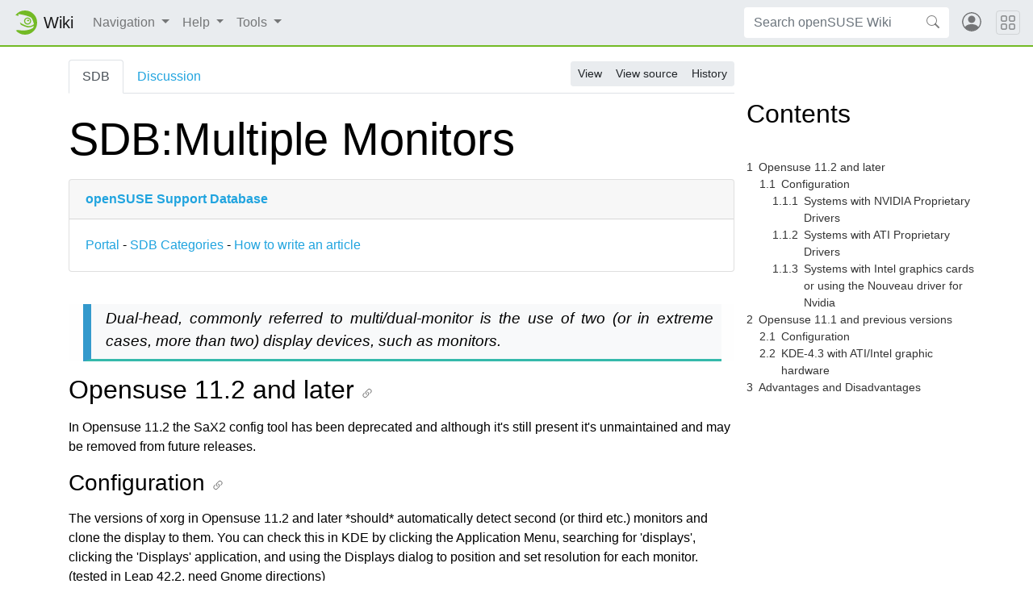

--- FILE ---
content_type: text/html; charset=UTF-8
request_url: https://en.opensuse.org/SDB:Multiple_Monitors
body_size: 10103
content:
<!DOCTYPE html>
<html class="client-nojs" lang="en" dir="ltr">
<head>
<meta charset="UTF-8"/>
<title>SDB:Multiple Monitors - openSUSE Wiki</title>
<script>document.documentElement.className="client-js";RLCONF={"wgBreakFrames":!1,"wgSeparatorTransformTable":["",""],"wgDigitTransformTable":["",""],"wgDefaultDateFormat":"dmy","wgMonthNames":["","January","February","March","April","May","June","July","August","September","October","November","December"],"wgRequestId":"3f775b07ad473743eaaa680a","wgCSPNonce":!1,"wgCanonicalNamespace":"SDB","wgCanonicalSpecialPageName":!1,"wgNamespaceNumber":100,"wgPageName":"SDB:Multiple_Monitors","wgTitle":"Multiple Monitors","wgCurRevisionId":131468,"wgRevisionId":131468,"wgArticleId":5198,"wgIsArticle":!0,"wgIsRedirect":!1,"wgAction":"view","wgUserName":null,"wgUserGroups":["*"],"wgCategories":["Pages with broken file links","SDB:Configuration"],"wgPageContentLanguage":"en","wgPageContentModel":"wikitext","wgRelevantPageName":"SDB:Multiple_Monitors","wgRelevantArticleId":5198,"wgIsProbablyEditable":!1,"wgRelevantPageIsProbablyEditable":!1,"wgRestrictionEdit":[],"wgRestrictionMove":[]};
RLSTATE={"site.styles":"ready","noscript":"ready","user.styles":"ready","user":"ready","user.options":"loading"};RLPAGEMODULES=["site","mediawiki.page.ready","mediawiki.toc"];</script>
<script>(RLQ=window.RLQ||[]).push(function(){mw.loader.implement("user.options@1hzgi",function($,jQuery,require,module){/*@nomin*/mw.user.tokens.set({"patrolToken":"+\\","watchToken":"+\\","csrfToken":"+\\"});
});});</script>
<script async="" src="/load.php?lang=en&amp;modules=startup&amp;only=scripts&amp;raw=1&amp;skin=chameleon"></script>
<link rel="stylesheet" href="https://static.opensuse.org/chameleon-3.0/dist/css/chameleon.css"/><link rel="stylesheet" href="https://static.opensuse.org/chameleon-3.0/dist/css/chameleon-wiki.css"/>
<meta name="ResourceLoaderDynamicStyles" content=""/>
<link rel="stylesheet" href="/load.php?lang=en&amp;modules=site.styles&amp;only=styles&amp;skin=chameleon"/>
<meta name="generator" content="MediaWiki 1.37.6"/>
<meta name="format-detection" content="telephone=no"/>
<meta name="viewport" content="width=device-width, initial-scale=1"/>
<link rel="apple-touch-icon" href="https://static.opensuse.org/favicon-192.png"/>
<link rel="shortcut icon" href="https://static.opensuse.org/favicon.ico"/>
<link rel="search" type="application/opensearchdescription+xml" href="/opensearch_desc.php" title="openSUSE Wiki (en)"/>
<link rel="EditURI" type="application/rsd+xml" href="https://en.opensuse.org/api.php?action=rsd"/>
<link rel="license" href="https://www.gnu.org/licenses/fdl-1.2.html"/>
<link rel="alternate" type="application/atom+xml" title="openSUSE Wiki Atom feed" href="/index.php?title=Special:RecentChanges&amp;feed=atom"/>
</head>
<body class="mediawiki ltr sitedir-ltr mw-hide-empty-elt ns-100 ns-subject page-SDB_Multiple_Monitors rootpage-SDB_Multiple_Monitors skin-chameleon action-view">
<!-- Navbar -->
<nav class="navbar navbar-expand-md sticky-top noprint">
    <a class="navbar-brand" href="/">
		<img src="https://static.opensuse.org/favicon.svg" class="d-inline-block align-top" alt="🦎" title="openSUSE" width="30" height="30">
		<span class="l10n" data-msg-id="wiki">Wiki</span>
    </a>

    <button class="navbar-toggler" type="button" data-toggle="collapse" data-target="#navbar-collapse"><svg width="1em" height="1em" viewBox="0 0 16 16" fill="currentColor" xmlns="http://www.w3.org/2000/svg"><path fill-rule="evenodd" d="M2.5 11.5A.5.5 0 0 1 3 11h10a.5.5 0 0 1 0 1H3a.5.5 0 0 1-.5-.5zm0-4A.5.5 0 0 1 3 7h10a.5.5 0 0 1 0 1H3a.5.5 0 0 1-.5-.5zm0-4A.5.5 0 0 1 3 3h10a.5.5 0 0 1 0 1H3a.5.5 0 0 1-.5-.5z"></path></svg></button>

    <div id="navbar-collapse" class="collapse navbar-collapse">
        <ul class="navbar-nav mr-auto">
            
<!-- Navigation -->
<li class="nav-item dropdown">
    <a class="nav-link dropdown-toggle" data-toggle="dropdown" href="#" >
		Navigation	</a>
            <div class="dropdown-menu">
			<a href="/Main_Page" id="n-Home" class="dropdown-item">Home</a><a href="/Portal:Project" id="n-Project" class="dropdown-item">Project</a><a href="/Portal:Distribution" id="n-Distribution" class="dropdown-item">Distribution</a><a href="/Portal:Support" id="n-Support" class="dropdown-item">Support</a><a href="/openSUSE:Communication_channels" id="n-Contact" class="dropdown-item">Contact</a><a href="/openSUSE:Category_browse" id="n-Site-map" class="dropdown-item">Site map</a>                    </div>
    </li>

<!-- /Navigation -->

<!-- Help -->
<li class="nav-item dropdown">
    <a class="nav-link dropdown-toggle" data-toggle="dropdown" href="#" >
		Help	</a>
            <div class="dropdown-menu">
			<a href="/Portal:Wiki" id="n-Wiki" class="dropdown-item">Wiki</a><a href="/Help:Concept" id="n-Create-a-Page" class="dropdown-item">Create a Page</a><a href="/Help:Editing" id="n-Change-a-Page" class="dropdown-item">Change a Page</a><a href="/Help:Search" id="n-Find-a-Page" class="dropdown-item">Find a Page</a>                    </div>
    </li>

<!-- /Help -->

<!-- TOOLBOX -->
<li class="nav-item dropdown">
    <a class="nav-link dropdown-toggle" data-toggle="dropdown" href="#" >
		Tools	</a>
            <div class="dropdown-menu">
			<a href="/Special:WhatLinksHere/SDB:Multiple_Monitors" id="t-whatlinkshere" class="dropdown-item" title="A list of all wiki pages that link here [j]" accesskey="j">What links here</a><a href="/Special:RecentChangesLinked/SDB:Multiple_Monitors" id="t-recentchangeslinked" rel="nofollow" class="dropdown-item" title="Recent changes in pages linked from this page [k]" accesskey="k">Related changes</a><a href="/Special:SpecialPages" id="t-specialpages" class="dropdown-item" title="A list of all special pages [q]" accesskey="q">Special pages</a><a href="javascript:print();" id="t-print" rel="alternate" class="dropdown-item" title="Printable version of this page [p]" accesskey="p">Printable version</a><a href="/index.php?title=SDB:Multiple_Monitors&amp;oldid=131468" id="t-permalink" class="dropdown-item" title="Permanent link to this revision of the page">Permanent link</a><a href="/index.php?title=SDB:Multiple_Monitors&amp;action=info" id="t-info" class="dropdown-item" title="More information about this page">Page information</a>                    </div>
    </li>

<!-- /TOOLBOX -->

<!-- LANGUAGES -->

<!-- /LANGUAGES -->
		</ul>

		<form action="/index.php" id="searchform" class="form-inline mr-md-2">
	<div class="input-group">
		<input type="search" name="search" placeholder="Search openSUSE Wiki" autocapitalize="sentences" title="Search openSUSE Wiki [f]" accesskey="f" id="searchInput" class="form-control" style="border: 0;"/>		<div class="input-group-append">
			<button class="btn btn-secondary" type="submit">
				<svg class="bi bi-search" width="1em" height="1em" viewBox="0 0 16 16" fill="currentColor" xmlns="http://www.w3.org/2000/svg">
					<path fill-rule="evenodd" d="M10.442 10.442a1 1 0 0 1 1.415 0l3.85 3.85a1 1 0 0 1-1.414 1.415l-3.85-3.85a1 1 0 0 1 0-1.415z"/>
					<path fill-rule="evenodd" d="M6.5 12a5.5 5.5 0 1 0 0-11 5.5 5.5 0 0 0 0 11zM13 6.5a6.5 6.5 0 1 1-13 0 6.5 6.5 0 0 1 13 0z"/>
				</svg>
			</button>
		</div>
	</div>
</form>

		<ul id="user-menu" class="navbar-nav">
			<!-- User Menu -->
							<li class="nav-item">
					<a id="login-modal-toggle" class="nav-link" href="#" data-toggle="modal" data-target="#login-modal" title="Log in">
					<svg class="avatar" viewBox="0 0 16 16" fill="currentColor" xmlns="http://www.w3.org/2000/svg">
						<path d="M13.468 12.37C12.758 11.226 11.195 10 8 10s-4.757 1.225-5.468 2.37A6.987 6.987 0 0 0 8 15a6.987 6.987 0 0 0 5.468-2.63z"/>
						<path fill-rule="evenodd" d="M8 9a3 3 0 1 0 0-6 3 3 0 0 0 0 6z"/>
						<path fill-rule="evenodd" d="M8 1a7 7 0 1 0 0 14A7 7 0 0 0 8 1zM0 8a8 8 0 1 1 16 0A8 8 0 0 1 0 8z"/>
					</svg>
						<span class="d-md-none">Log in</span>
					</a>
				</li>
					</ul>
    </div>

	<button class="navbar-toggler megamenu-toggler" type="button" data-toggle="collapse" data-target="#megamenu" aria-expanded="true">
		<svg class="bi bi-grid" width="1em" height="1em" viewBox="0 0 16 16" fill="currentColor" xmlns="http://www.w3.org/2000/svg">
			<path fill-rule="evenodd" d="M1 2.5A1.5 1.5 0 0 1 2.5 1h3A1.5 1.5 0 0 1 7 2.5v3A1.5 1.5 0 0 1 5.5 7h-3A1.5 1.5 0 0 1 1 5.5v-3zM2.5 2a.5.5 0 0 0-.5.5v3a.5.5 0 0 0 .5.5h3a.5.5 0 0 0 .5-.5v-3a.5.5 0 0 0-.5-.5h-3zm6.5.5A1.5 1.5 0 0 1 10.5 1h3A1.5 1.5 0 0 1 15 2.5v3A1.5 1.5 0 0 1 13.5 7h-3A1.5 1.5 0 0 1 9 5.5v-3zm1.5-.5a.5.5 0 0 0-.5.5v3a.5.5 0 0 0 .5.5h3a.5.5 0 0 0 .5-.5v-3a.5.5 0 0 0-.5-.5h-3zM1 10.5A1.5 1.5 0 0 1 2.5 9h3A1.5 1.5 0 0 1 7 10.5v3A1.5 1.5 0 0 1 5.5 15h-3A1.5 1.5 0 0 1 1 13.5v-3zm1.5-.5a.5.5 0 0 0-.5.5v3a.5.5 0 0 0 .5.5h3a.5.5 0 0 0 .5-.5v-3a.5.5 0 0 0-.5-.5h-3zm6.5.5A1.5 1.5 0 0 1 10.5 9h3a1.5 1.5 0 0 1 1.5 1.5v3a1.5 1.5 0 0 1-1.5 1.5h-3A1.5 1.5 0 0 1 9 13.5v-3zm1.5-.5a.5.5 0 0 0-.5.5v3a.5.5 0 0 0 .5.5h3a.5.5 0 0 0 .5-.5v-3a.5.5 0 0 0-.5-.5h-3z"/>
		</svg>
	</button>
</nav>

<div id="megamenu" class="megamenu collapse"></div>

<!-- Main Wrap -->
<div id="main-wrap" class="main-wrap">
	<div class="container">
		<div class="row">
			<div id="main" class="col-12">
				<!-- Page Header -->
<header id="mw-head" class="my-3 noprint">

<!-- Tabs for talk page and language variants -->
<ul id="namespaces" class="nav nav-tabs">
			<li class="nav-item">
			<a class="nav-link active" href="/SDB:Multiple_Monitors" >
				SDB			</a>
		</li>
			<li class="nav-item">
			<a class="nav-link " href="/index.php?title=SDB_Talk:Multiple_Monitors&amp;action=edit&amp;redlink=1"  title="Discussion about the content page [t]" accesskey="t">
				Discussion			</a>
		</li>
		</ul>

<!-- Page Actions -->
	<div id="actions" class="btn-toolbar d-flex flex-row-reverse" role="toolbar" aria-label="Toolbar with button groups">
		<div class="btn-group btn-group-sm" role="group">
							<a class="btn btn-secondary" href="/SDB:Multiple_Monitors" >View</a>
							<a class="btn btn-secondary" href="/index.php?title=SDB:Multiple_Monitors&amp;action=edit"  title="This page is protected.&#10;You can view its source [e]" accesskey="e">View source</a>
							<a class="btn btn-secondary" href="/index.php?title=SDB:Multiple_Monitors&amp;action=history"  title="Past revisions of this page [h]" accesskey="h">History</a>
								</div>
	</div>
</header>
<!-- /header -->
				<!-- content -->
<main id="content" class="mw-body mb-5">
	<a id="top"></a>
	<div id="mw-js-message" style="display:none;"></div>
		<!-- firstHeading -->
	<h1 id="firstHeading" class="firstHeading display-4 my-3">
		<span dir="auto">SDB:Multiple Monitors</span>
	</h1>
	<!-- /firstHeading -->
	<!-- bodyContent -->
	<div id="bodyContent">
						<!-- subtitle -->
		<div id="contentSub"></div>
		<!-- /subtitle -->
								<!-- jumpto -->
		<div id="jump-to-nav" class="mw-jump">
			Jump to: <a href="#mw-head">navigation</a>,
			<a href="#p-search">search</a>
		</div>
		<!-- /jumpto -->
				<!-- bodycontent -->
		<div id="mw-content-text" class="mw-body-content mw-content-ltr" lang="en" dir="ltr"><div class="mw-parser-output"><div class="card"><div class="card-header"><b><a href="/Portal:Support_database" title="Portal:Support database">openSUSE Support Database</a></b></div><div class="card-body"><a href="/Portal:Support_database" title="Portal:Support database">Portal</a> - <a href="/Category:SDB" title="Category:SDB">SDB Categories</a> - <a href="/SDB:Howto" title="SDB:Howto">How to write an article</a></div></div>
<p><br />
</p>
<div class="intro-wrapper"><div class="intro">Dual-head, commonly referred to multi/dual-monitor is the use of two (or in extreme cases, more than two) display devices, such as monitors.
</div></div>
<div id="toc" class="toc" role="navigation" aria-labelledby="mw-toc-heading"><input type="checkbox" role="button" id="toctogglecheckbox" class="toctogglecheckbox" style="display:none" /><div class="toctitle" lang="en" dir="ltr"><h2 id="mw-toc-heading">Contents</h2><span class="toctogglespan"><label class="toctogglelabel" for="toctogglecheckbox"></label></span></div>
<ul>
<li class="toclevel-1 tocsection-1"><a href="#Opensuse_11.2_and_later"><span class="tocnumber">1</span> <span class="toctext">Opensuse 11.2 and later</span></a>
<ul>
<li class="toclevel-2 tocsection-2"><a href="#Configuration"><span class="tocnumber">1.1</span> <span class="toctext">Configuration</span></a>
<ul>
<li class="toclevel-3 tocsection-3"><a href="#Systems_with_NVIDIA_Proprietary_Drivers"><span class="tocnumber">1.1.1</span> <span class="toctext">Systems with NVIDIA Proprietary Drivers</span></a></li>
<li class="toclevel-3 tocsection-4"><a href="#Systems_with_ATI_Proprietary_Drivers"><span class="tocnumber">1.1.2</span> <span class="toctext">Systems with ATI Proprietary Drivers</span></a></li>
<li class="toclevel-3 tocsection-5"><a href="#Systems_with_Intel_graphics_cards_or_using_the_Nouveau_driver_for_Nvidia"><span class="tocnumber">1.1.3</span> <span class="toctext">Systems with Intel graphics cards or using the Nouveau driver for Nvidia</span></a></li>
</ul>
</li>
</ul>
</li>
<li class="toclevel-1 tocsection-6"><a href="#Opensuse_11.1_and_previous_versions"><span class="tocnumber">2</span> <span class="toctext">Opensuse 11.1 and previous versions</span></a>
<ul>
<li class="toclevel-2 tocsection-7"><a href="#Configuration_2"><span class="tocnumber">2.1</span> <span class="toctext">Configuration</span></a></li>
<li class="toclevel-2 tocsection-8"><a href="#KDE-4.3_with_ATI/Intel_graphic_hardware"><span class="tocnumber">2.2</span> <span class="toctext">KDE-4.3 with ATI/Intel graphic hardware</span></a></li>
</ul>
</li>
<li class="toclevel-1 tocsection-9"><a href="#Advantages_and_Disadvantages"><span class="tocnumber">3</span> <span class="toctext">Advantages and Disadvantages</span></a></li>
</ul>
</div>

<h2><span class="mw-headline" id="Opensuse_11.2_and_later">Opensuse 11.2 and later</span></h2>
<p>In Opensuse 11.2 the SaX2 config tool has been deprecated and although it's still present it's unmaintained and may be removed from future releases. 
</p>
<h3><span class="mw-headline" id="Configuration">Configuration</span></h3>
<p>The versions of xorg in Opensuse 11.2 and later *should* automatically detect second (or third etc.) monitors and clone the display to them. You can check this in KDE by clicking the Application Menu, searching for 'displays', clicking the 'Displays' application, and using the Displays dialog to position and set resolution for each monitor. (tested in Leap 42.2, need Gnome directions)
</p><p>If this doesn't work you could try SaX2 if it's still present or xrandr. See <a rel="nofollow" class="external free" href="http://en.opensuse.org/Multiple_Displays_Using_XRandR">http://en.opensuse.org/Multiple_Displays_Using_XRandR</a>. Beyond that ask for help on the forums.
</p><p>There is a caveat however that this automatic detecting of multiple monitors doesn't seem to work when the proprietary NVIDIA or ATI drivers are installed. In this case you need to use the config tool that comes with those drivers:
</p>
<h4><span class="mw-headline" id="Systems_with_NVIDIA_Proprietary_Drivers">Systems with NVIDIA Proprietary Drivers</span></h4>
<ul><li>Open a terminal and enter the following commands:</li></ul>
<pre>su - # this will prompt for your root user password
nvidia-settings</pre>
<p>(the nvidia-settings program can be run as your user too but then the changes won't be saved between logouts or reboots)
</p>
<ul><li>Under 'X Server Display Configuration' click the button 'Configure...' that's on the line that starts with 'Configuration:' and select 'TwinView'</li></ul>
<ul><li>Change the other settings until they're to your liking. For example for my laptop which is attached to a docking station and uses a large LCD monitor via that. I selected 'clones' under 'Position:'. This means that when I remove the laptop from the docking station I can continue using it as its screen has the same as what is on the larger monitor.</li></ul>
<ul><li>Click 'Apply' and check that things work as expected.</li></ul>
<ul><li>Click 'Save to X Configuration File' and in the dialog that comes up enter /etc/X11/xorg.conf as the path</li></ul>
<h4><span class="mw-headline" id="Systems_with_ATI_Proprietary_Drivers">Systems with ATI Proprietary Drivers</span></h4>
<p>Install the proprietary ATI graphic driver. Then boot with the external display not connected. After booting to KDE4 connect the external display. Then go into System Settings-&gt;Display and Monitor (GNOME users should try entering the command xrandr instead).
</p><p>You may get a display like this (or similar) <br /> 
</p>
<div class="thumb tleft"><div class="thumbinner" style="width:202px;"><a href="/File:Ati-control-module01.jpg" class="image"><img alt="" src="/images/b/bc/Ati-control-module01.jpg" decoding="async" width="200" height="143" class="thumbimage" /></a>  <div class="thumbcaption"><div class="magnify"><a href="/File:Ati-control-module01.jpg" class="internal" title="Enlarge"></a></div>Control Module 01</div></div></div> <p><br />
</p><p>where in the above example, the CRT1(Connected) size was "disabled". In this example "1440x900 (Auto)" was selected. <br /> 
</p><p>It may offer something like the following (such as a CRT1 screen above the LCD screen): <br />
</p>
<div class="thumb tleft"><div class="thumbinner" style="width:202px;"><a href="/File:Ati-control-module02.jpg" class="image"><img alt="" src="/images/3/3e/Ati-control-module02.jpg" decoding="async" width="200" height="145" class="thumbimage" /></a>  <div class="thumbcaption"><div class="magnify"><a href="/File:Ati-control-module02.jpg" class="internal" title="Enlarge"></a></div>CRT above LCD screen</div></div></div> <p><br />
</p><p>and it may offer various rotations <br />
</p>
<div class="thumb tleft"><div class="thumbinner" style="width:202px;"><a href="/File:Ati-control-module03.jpg" class="image"><img alt="" src="/images/5/53/Ati-control-module03.jpg" decoding="async" width="200" height="145" class="thumbimage" /></a>  <div class="thumbcaption"><div class="magnify"><a href="/File:Ati-control-module03.jpg" class="internal" title="Enlarge"></a></div>various rotations available</div></div></div> <p><br />
</p><p>in this example, here is the selection of "clone of" and "No Rotation" <br />
</p>
<div class="thumb tleft"><div class="thumbinner" style="width:202px;"><a href="/File:Ati-control-module04.jpg" class="image"><img alt="" src="/images/1/11/Ati-control-module04.jpg" decoding="async" width="200" height="142" class="thumbimage" /></a>  <div class="thumbcaption"><div class="magnify"><a href="/File:Ati-control-module04.jpg" class="internal" title="Enlarge"></a></div>clone of and no rotation</div></div></div> <p><br />
</p><p>When happy with the settings select "Apply" to obtain a menu like this: <br />
</p>
<div class="thumb tleft"><div class="thumbinner" style="width:202px;"><a href="/File:Ati-control-module-apply.jpg" class="image"><img alt="" src="/images/9/98/Ati-control-module-apply.jpg" decoding="async" width="200" height="145" class="thumbimage" /></a>  <div class="thumbcaption"><div class="magnify"><a href="/File:Ati-control-module-apply.jpg" class="internal" title="Enlarge"></a></div>apply the settings</div></div></div> <p><br />
</p><p>You should now be successfully driving an external display in addition to your nominal display.
</p><p>Note the external display projection can be controlled via xrandr commands.  For example to stop the projection one can type in a terminal: <br />
</p>
<pre> xrandr --output CRT1 --off
</pre>
<p>or to restart one can type in a terminal: <br />
</p>
<pre> xrandr --output CRT1 --auto
</pre>
<h4><span class="mw-headline" id="Systems_with_Intel_graphics_cards_or_using_the_Nouveau_driver_for_Nvidia">Systems with Intel graphics cards or using the Nouveau driver for Nvidia</span></h4>
<p>Boot with the external display not connected. After booting to KDE4 connect the external display. Then go into System Settings-&gt;Display and Monitor (GNOME users should try entering the command xrandr instead) and follow the same instructions as per ATI on KDE4 above.
</p>
<h2><span class="mw-headline" id="Opensuse_11.1_and_previous_versions">Opensuse 11.1 and previous versions</span></h2>
<h3><span class="mw-headline" id="Configuration_2">Configuration</span></h3>
<hr />
<p>To activate multiple monitors on an OpenSUSE system, a user is required to notify SaX2 that more than one monitor is being used. This is actually a very simple process, and can be done through the following steps:
</p>
<ul><li>Open SaX2 (methods stated in <i>Enabling 3D Acceleration</i> above)</li>
<li>Check the <i>Activate Dual Head Mode</i> box</li>
<li>Click the <i>Configure...</i> button</li>
<li>Configure the monitor setup to suit your needs</li>
<li>Click <i>OK</i></li>
<li>Click <i>OK</i> again</li>
<li>Click <i>Save</i> (or <i>Test</i> to test the new settings)</li>
<li>Click <i>Yes</i> when prompted</li></ul>
<div class="thumb tright"><div class="thumbinner" style="width:182px;"><a href="/index.php?title=Special:Upload&amp;wpDestFile=Dhm.jpg" class="new" title="File:Dhm.jpg">File:Dhm.jpg</a>  <div class="thumbcaption">Multihead display device configuration with SaX2</div></div></div>
<p>There are multiple setups that can be achieved through dual head mode (by clicking the <i>Configure...</i> button). The first option is the "Cloned Multihead," which duplicates the display of the primary device and replicates it to the secondary displays. The other is "Xinerama Multihead." This options creates one large display with the multihead setup. The "Arrangement" tab allows for the configuration of the position of the screens: L (left), A (above), R (right) and B (below) respectively. "L" places the extended display to the left of the primary display, "A" places the extended display above the primary display device, and so on. Visual examples of these placements can be found right the right.
</p><p>For more information on dual head displays:
</p>
<ul><li><a rel="nofollow" class="external text" href="http://en.wikipedia.org/wiki/Multi-monitor">Wikipedia: Multi-Monitor</a></li></ul>
<p>While dual head display mode can only be used with multi monitors, an alternative is available to the use of multi physical monitors: virtual desktops. Both Gnome and KDE support virtual desktops (called Pager in KDE and Workspaces in Gnome). This allow users to have multiple instances of a desktop running, with different applications running in each instance. For more information on the concept of virtual desktops, refer to the follow:
</p>
<ul><li><a rel="nofollow" class="external text" href="http://en.wikipedia.org/wiki/Virtual_desktop">Wikipedia: Virtual Desktop</a></li></ul>
<p>To add the pager/workspace feature, simply complete the following:
</p><p><b>Gnome</b> 
</p>
<ul><li>Right click the Panel</li>
<li>Select <i>Add to Panel...</i></li>
<li>Select <i>Workspace Switcher</i></li>
<li>Click the <i>Add</i> button</li></ul>
<p><b>KDE</b> 
</p>
<ul><li>Right click the Kicker</li>
<li>Select <i>Add</i></li>
<li>Select <i>Applet</i></li>
<li>Add <i>Pager(.ls)</i></li></ul>
<p><b>Desktop Effects</b> 
</p>
<ul><li>Open <i>Desktop Effects</i></li>
<li>Select the <i>Desktop</i> tab</li>
<li>Change <i>Desktop Columns</i> and <i>Desktop Rows</i></li></ul>
<div class="thumb tright"><div class="thumbinner" style="width:182px;"><a href="/index.php?title=Special:Upload&amp;wpDestFile=Wss.jpg" class="new" title="File:Wss.jpg">File:Wss.jpg</a>  <div class="thumbcaption">Workspaces</div></div></div>
<p>The common command to switch between virtual desktops is <i>Ctrl+Alt+Left Arrow</i> to switch to the desktop on the left and <i>Ctrl+Alt+Right Arrow</i> to switch to the desktop on the right. For users with desktops above or below the primary desktop (workspace 1), use the commands <i>Ctrl+Alt+Up Arrow</i> and <i>Ctrl+Alt+Down Arrow</i> respectively to switch to these desktops. Virtual desktops are a great alternative to multiple physical display devices and can add a dynamical element to the normal desktop. An example of the Gnome Workspace Switcher can be found to the right.
</p>
<h3><span id="KDE-4.3_with_ATI.2FIntel_graphic_hardware"></span><span class="mw-headline" id="KDE-4.3_with_ATI/Intel_graphic_hardware">KDE-4.3 with ATI/Intel graphic hardware</span></h3>
<p>If one's PC has an ATI/Intel graphic card with an ATI proprietary driver (or the Intel openGL driver that comes with openSUSE), and one updates their openSUSE-11.1 to KDE-4.3.x via community repositories (note openSUSE-11.1 comes only with KDE-4.1.3) then the above 11.1 instructions is not necessary. Instead openSUSE-11.1 will have the same Dual Head functional behaviour as noted in the openSUSE-11.2 section above for ATI devices and one only need plug-in the external display and type 'xrandr'. This has been successfully tested for ATI on a Dell Studio 1537 laptop with a 64-bit openSUSE-11.1 and a Radeon HD3450 using the proprietary ATI graphic driver, and successfully tested for Intel on a Fujtisu-Siemens Amilo 7400M with the Intel 855GM.
</p>
<h2><span class="mw-headline" id="Advantages_and_Disadvantages">Advantages and Disadvantages</span></h2>
<hr />
<p>One of the main disadvantages of multiple physical display devices is that in theory, the resources of the graphics/video card and the VRAM (<b>V</b>ideo <b>R</b>andom <b>A</b>ccess <b>M</b>emory) is split between the two monitors (or other display devices). If the system using the multi-head setup contains a high-end, or more advanced GPU, this disadvantage is less noticeable, but with less advanced GPUs, this change can become very noticeable.[3] Virtual desktops, due to the fact that the output of the GPU is only being directed to one device, can help to lessen the consumption of valuable resources, especially with low end GPUs. 
</p><p>For more information on the advantages and disadvantages:
</p>
<ul><li><a rel="nofollow" class="external text" href="http://en.wikipedia.org/wiki/Multi-monitor#Disadvantages">Wikipedia: Multi-monitor (Disadvantages)</a></li>
<li><a rel="nofollow" class="external text" href="http://codebetter.com/blogs/darrell.norton/archive/2003/11/11/3432.aspx">An Unbiased View on the Benefits of Multiple Monitors </a></li></ul>
<!-- 
NewPP limit report
Cached time: 20251219004357
Cache expiry: 86400
Reduced expiry: false
Complications: []
CPU time usage: 0.022 seconds
Real time usage: 0.027 seconds
Preprocessor visited node count: 65/1000000
Post‐expand include size: 722/2097152 bytes
Template argument size: 302/2097152 bytes
Highest expansion depth: 4/40
Expensive parser function count: 0/100
Unstrip recursion depth: 0/20
Unstrip post‐expand size: 78/5000000 bytes
-->
<!--
Transclusion expansion time report (%,ms,calls,template)
100.00%    3.666      1 -total
 67.70%    2.482      1 Template:SDB_navbar
 31.72%    1.163      1 Template:Navbar
 31.07%    1.139      1 Template:Intro
-->

<!-- Saved in parser cache with key wiki_en:pcache:idhash:5198-0!canonical and timestamp 20251219004357 and revision id 131468. Serialized with JSON.
 -->
</div></div>		<!-- /bodycontent -->
				<!-- printfooter -->
		<div class="printfooter d-none">
			Retrieved from "<a dir="ltr" href="https://en.opensuse.org/index.php?title=SDB:Multiple_Monitors&amp;oldid=131468">https://en.opensuse.org/index.php?title=SDB:Multiple_Monitors&amp;oldid=131468</a>"		</div>
		<!-- /printfooter -->
						<!-- catlinks -->
		<div id="catlinks" class="catlinks" data-mw="interface"><div id="mw-normal-catlinks" class="mw-normal-catlinks"><a href="/Special:Categories" title="Special:Categories">Categories</a>: <ul><li><a href="/Category:Pages_with_broken_file_links" title="Category:Pages with broken file links">Pages with broken file links</a></li><li><a href="/Category:SDB:Configuration" title="Category:SDB:Configuration">SDB:Configuration</a></li></ul></div></div>		<!-- /catlinks -->
						<div class="visualClear"></div>
		<!-- debughtml -->
				<!-- /debughtml -->
	</div>
	<!-- /bodyContent -->
</main>
<!-- /content -->
			</div><!-- /.col -->
			<div id="toc-sidebar" class="d-none noprint">
			</div><!-- /.col -->
		</div><!-- /.row -->
	</div><!-- /.container -->
</div><!-- /.main-wrap -->

<footer class="footer noprint">
	<div class="container">
		<div class="row">
			<div class="col-lg-9">
															<p id="footer-info">
															 This page was last edited on 18 January 2019, at 12:14.															Content is available under <a class="external" rel="nofollow" href="https://www.gnu.org/licenses/fdl-1.2.html">GNU Free Documentation License 1.2</a> unless otherwise noted.															This page has been accessed 162,440 times.													</p>
																				<ul id="footer-places" class="list-inline">
															<li class="list-inline-item"><a href="/openSUSE:Privacy_policy" class="mw-redirect" title="openSUSE:Privacy policy">Privacy policy</a></li>
															<li class="list-inline-item"><a href="/openSUSE:About" title="openSUSE:About">About openSUSE Wiki</a></li>
															<li class="list-inline-item"><a href="/Terms_of_site" title="Terms of site">Disclaimers</a></li>
													</ul>
													<p id="footer-copyright">
					&copy; 2001&ndash;2025 SUSE LLC, &copy; 2005&ndash;2025 openSUSE contributors &amp; others.
				</p>
			</div><!-- /.col-* -->
			<div class="col-lg-3">
				<div id="sponsors" class="sponsors">
	<p>Sponsors</p>
		<a href="/Sponsors">
		<img class="sponsor-image" src="https://static.opensuse.org/themes/bento/images/sponsors/sponsor_heinlein.png" alt="Sponsor"/>
	</a>
</div>
			</div><!-- /.col-* -->
		</div><!-- /.row -->
	</div><!-- /.container -->
</footer>
<div class="modal fade" id="login-modal" role="dialog" aria-labelledby="login-modal-label" aria-hidden="true">
	<div class="modal-dialog" role="document">
		<div class="modal-content">
			<form action="/ICSLogin/auth-up" method="post" enctype="application/x-www-form-urlencoded" name="login_form">
				<div class="modal-header">
					<h5 class="modal-title" id="login-modal-label">Log in</h5>
					<button type="button" class="close" data-dismiss="modal" aria-label="Close">
					<span aria-hidden="true">&times;</span>
					</button>
				</div>
				<div class="modal-body">

					<input name="url" value="https://en.opensuse.org/SDB:Multiple_Monitors" type="hidden">
					<input name="return_to_path" value="/SDB:Multiple_Monitors" type="hidden">
					<input name="context" value="default" type="hidden"/>
					<input name="proxypath" value="reverse" type="hidden"/>
					<input name="message" value="Please log In" type="hidden"/>

					<div class="form-group">
						<label for="login-username">Username</label>
						<input type="text" class="form-control" name="username" value="" id="login-username" />
					</div>
					<div class="form-group">
						<label for="login-password">Password</label>
						<input type="password" class="form-control" name="password" value="" id="login-password" />
					</div>

				</div>
				<div class="modal-footer">
					<a class="btn btn-link" href="https://idp-portal.suse.com/univention/self-service/#page=createaccount">
						Create account					</a>
					<button type="button" class="btn btn-secondary" data-dismiss="modal">Cancel</button>
					<button type="submit" class="btn btn-primary">Log in</button>
				</div>
			</form>
		</div>
	</div>
</div>

<script src="https://static.opensuse.org/chameleon-3.0/dist/js/jquery.slim.js"></script><script src="https://static.opensuse.org/chameleon-3.0/dist/js/bootstrap.bundle.js"></script><script src="https://static.opensuse.org/chameleon-3.0/dist/js/chameleon.js"></script><script src="https://static.opensuse.org/chameleon-3.0/dist/js/chameleon-wiki.js"></script>
<script>(RLQ=window.RLQ||[]).push(function(){mw.config.set({"wgPageParseReport":{"limitreport":{"cputime":"0.022","walltime":"0.027","ppvisitednodes":{"value":65,"limit":1000000},"postexpandincludesize":{"value":722,"limit":2097152},"templateargumentsize":{"value":302,"limit":2097152},"expansiondepth":{"value":4,"limit":40},"expensivefunctioncount":{"value":0,"limit":100},"unstrip-depth":{"value":0,"limit":20},"unstrip-size":{"value":78,"limit":5000000},"timingprofile":["100.00%    3.666      1 -total"," 67.70%    2.482      1 Template:SDB_navbar"," 31.72%    1.163      1 Template:Navbar"," 31.07%    1.139      1 Template:Intro"]},"cachereport":{"timestamp":"20251219004357","ttl":86400,"transientcontent":false}}});mw.config.set({"wgBackendResponseTime":93});});</script>
<script>
var _paq = _paq || [];
(function () {
    var u = (("https:" == document.location.protocol) ? "https://beans.opensuse.org/piwik/" : "http://beans.opensuse.org/piwik/");
    _paq.push(['setSiteId', 9]);
    _paq.push(['setTrackerUrl', u + 'piwik.php']);
    _paq.push(['trackPageView']);
    _paq.push(['setDomains', ["*.opensuse.org"]]);
    var d = document,
        g = d.createElement('script'),
        s = d.getElementsByTagName('script')[0];
    g.type = 'text/javascript';
    g.defer = true;
    g.async = true;
    g.src = u + 'piwik.js';
    s.parentNode.insertBefore(g, s);
})();
</script>

</body>
</html>
